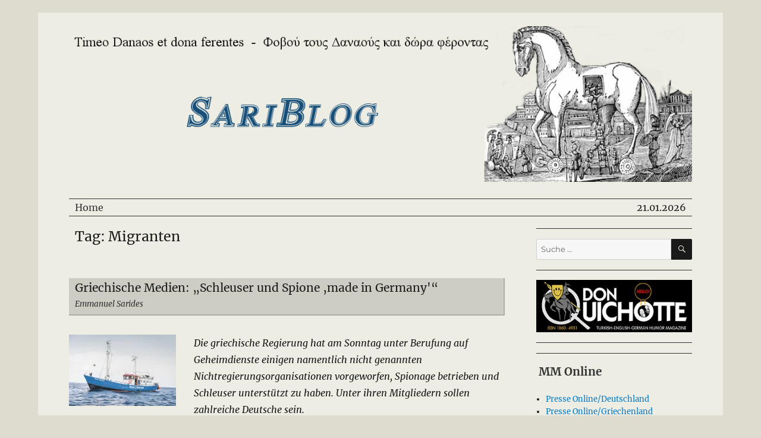

--- FILE ---
content_type: text/html; charset=UTF-8
request_url: https://sariblog.eu/tag/migranten/
body_size: 61656
content:
<!DOCTYPE html>
<html lang="de" prefix="og: http://ogp.me/ns# fb: http://ogp.me/ns/fb# website: http://ogp.me/ns/website#" class="no-js">
<head>
	<meta charset="UTF-8">
	<meta name="viewport" content="width=device-width, initial-scale=1">
	<link rel="profile" href="http://gmpg.org/xfn/11">
	<!-- <script type="text/javascript" src="https://sariblog.eu/wp-content/themes/twentysixteen/js/sari_scripts.js"></script> -->
	<script>(function(html){html.className = html.className.replace(/\bno-js\b/,'js')})(document.documentElement);</script>
<title>Migranten &#8211; SariBlog</title>
<meta name='robots' content='max-image-preview:large' />
<link rel='dns-prefetch' href='//stats.wp.com' />
<link rel='dns-prefetch' href='//i0.wp.com' />
<link rel='dns-prefetch' href='//c0.wp.com' />
<link rel="alternate" type="application/rss+xml" title="SariBlog &raquo; Feed" href="https://sariblog.eu/feed/" />
<link rel="alternate" type="application/rss+xml" title="SariBlog &raquo; Kommentar-Feed" href="https://sariblog.eu/comments/feed/" />
<link rel="alternate" type="application/rss+xml" title="SariBlog &raquo; Migranten Schlagwort-Feed" href="https://sariblog.eu/tag/migranten/feed/" />
<style id='wp-img-auto-sizes-contain-inline-css'>
img:is([sizes=auto i],[sizes^="auto," i]){contain-intrinsic-size:3000px 1500px}
/*# sourceURL=wp-img-auto-sizes-contain-inline-css */
</style>
<link rel='stylesheet' id='twentysixteen-jetpack-css' href='https://c0.wp.com/p/jetpack/13.4.4/modules/theme-tools/compat/twentysixteen.css' media='all' />
<style id='wp-emoji-styles-inline-css'>

	img.wp-smiley, img.emoji {
		display: inline !important;
		border: none !important;
		box-shadow: none !important;
		height: 1em !important;
		width: 1em !important;
		margin: 0 0.07em !important;
		vertical-align: -0.1em !important;
		background: none !important;
		padding: 0 !important;
	}
/*# sourceURL=wp-emoji-styles-inline-css */
</style>
<style id='wp-block-library-inline-css'>
:root{--wp-block-synced-color:#7a00df;--wp-block-synced-color--rgb:122,0,223;--wp-bound-block-color:var(--wp-block-synced-color);--wp-editor-canvas-background:#ddd;--wp-admin-theme-color:#007cba;--wp-admin-theme-color--rgb:0,124,186;--wp-admin-theme-color-darker-10:#006ba1;--wp-admin-theme-color-darker-10--rgb:0,107,160.5;--wp-admin-theme-color-darker-20:#005a87;--wp-admin-theme-color-darker-20--rgb:0,90,135;--wp-admin-border-width-focus:2px}@media (min-resolution:192dpi){:root{--wp-admin-border-width-focus:1.5px}}.wp-element-button{cursor:pointer}:root .has-very-light-gray-background-color{background-color:#eee}:root .has-very-dark-gray-background-color{background-color:#313131}:root .has-very-light-gray-color{color:#eee}:root .has-very-dark-gray-color{color:#313131}:root .has-vivid-green-cyan-to-vivid-cyan-blue-gradient-background{background:linear-gradient(135deg,#00d084,#0693e3)}:root .has-purple-crush-gradient-background{background:linear-gradient(135deg,#34e2e4,#4721fb 50%,#ab1dfe)}:root .has-hazy-dawn-gradient-background{background:linear-gradient(135deg,#faaca8,#dad0ec)}:root .has-subdued-olive-gradient-background{background:linear-gradient(135deg,#fafae1,#67a671)}:root .has-atomic-cream-gradient-background{background:linear-gradient(135deg,#fdd79a,#004a59)}:root .has-nightshade-gradient-background{background:linear-gradient(135deg,#330968,#31cdcf)}:root .has-midnight-gradient-background{background:linear-gradient(135deg,#020381,#2874fc)}:root{--wp--preset--font-size--normal:16px;--wp--preset--font-size--huge:42px}.has-regular-font-size{font-size:1em}.has-larger-font-size{font-size:2.625em}.has-normal-font-size{font-size:var(--wp--preset--font-size--normal)}.has-huge-font-size{font-size:var(--wp--preset--font-size--huge)}.has-text-align-center{text-align:center}.has-text-align-left{text-align:left}.has-text-align-right{text-align:right}.has-fit-text{white-space:nowrap!important}#end-resizable-editor-section{display:none}.aligncenter{clear:both}.items-justified-left{justify-content:flex-start}.items-justified-center{justify-content:center}.items-justified-right{justify-content:flex-end}.items-justified-space-between{justify-content:space-between}.screen-reader-text{border:0;clip-path:inset(50%);height:1px;margin:-1px;overflow:hidden;padding:0;position:absolute;width:1px;word-wrap:normal!important}.screen-reader-text:focus{background-color:#ddd;clip-path:none;color:#444;display:block;font-size:1em;height:auto;left:5px;line-height:normal;padding:15px 23px 14px;text-decoration:none;top:5px;width:auto;z-index:100000}html :where(.has-border-color){border-style:solid}html :where([style*=border-top-color]){border-top-style:solid}html :where([style*=border-right-color]){border-right-style:solid}html :where([style*=border-bottom-color]){border-bottom-style:solid}html :where([style*=border-left-color]){border-left-style:solid}html :where([style*=border-width]){border-style:solid}html :where([style*=border-top-width]){border-top-style:solid}html :where([style*=border-right-width]){border-right-style:solid}html :where([style*=border-bottom-width]){border-bottom-style:solid}html :where([style*=border-left-width]){border-left-style:solid}html :where(img[class*=wp-image-]){height:auto;max-width:100%}:where(figure){margin:0 0 1em}html :where(.is-position-sticky){--wp-admin--admin-bar--position-offset:var(--wp-admin--admin-bar--height,0px)}@media screen and (max-width:600px){html :where(.is-position-sticky){--wp-admin--admin-bar--position-offset:0px}}
.has-text-align-justify{text-align:justify;}

/*# sourceURL=wp-block-library-inline-css */
</style><style id='global-styles-inline-css'>
:root{--wp--preset--aspect-ratio--square: 1;--wp--preset--aspect-ratio--4-3: 4/3;--wp--preset--aspect-ratio--3-4: 3/4;--wp--preset--aspect-ratio--3-2: 3/2;--wp--preset--aspect-ratio--2-3: 2/3;--wp--preset--aspect-ratio--16-9: 16/9;--wp--preset--aspect-ratio--9-16: 9/16;--wp--preset--color--black: #000000;--wp--preset--color--cyan-bluish-gray: #abb8c3;--wp--preset--color--white: #fff;--wp--preset--color--pale-pink: #f78da7;--wp--preset--color--vivid-red: #cf2e2e;--wp--preset--color--luminous-vivid-orange: #ff6900;--wp--preset--color--luminous-vivid-amber: #fcb900;--wp--preset--color--light-green-cyan: #7bdcb5;--wp--preset--color--vivid-green-cyan: #00d084;--wp--preset--color--pale-cyan-blue: #8ed1fc;--wp--preset--color--vivid-cyan-blue: #0693e3;--wp--preset--color--vivid-purple: #9b51e0;--wp--preset--color--dark-gray: #1a1a1a;--wp--preset--color--medium-gray: #686868;--wp--preset--color--light-gray: #e5e5e5;--wp--preset--color--blue-gray: #4d545c;--wp--preset--color--bright-blue: #007acc;--wp--preset--color--light-blue: #9adffd;--wp--preset--color--dark-brown: #402b30;--wp--preset--color--medium-brown: #774e24;--wp--preset--color--dark-red: #640c1f;--wp--preset--color--bright-red: #ff675f;--wp--preset--color--yellow: #ffef8e;--wp--preset--gradient--vivid-cyan-blue-to-vivid-purple: linear-gradient(135deg,rgb(6,147,227) 0%,rgb(155,81,224) 100%);--wp--preset--gradient--light-green-cyan-to-vivid-green-cyan: linear-gradient(135deg,rgb(122,220,180) 0%,rgb(0,208,130) 100%);--wp--preset--gradient--luminous-vivid-amber-to-luminous-vivid-orange: linear-gradient(135deg,rgb(252,185,0) 0%,rgb(255,105,0) 100%);--wp--preset--gradient--luminous-vivid-orange-to-vivid-red: linear-gradient(135deg,rgb(255,105,0) 0%,rgb(207,46,46) 100%);--wp--preset--gradient--very-light-gray-to-cyan-bluish-gray: linear-gradient(135deg,rgb(238,238,238) 0%,rgb(169,184,195) 100%);--wp--preset--gradient--cool-to-warm-spectrum: linear-gradient(135deg,rgb(74,234,220) 0%,rgb(151,120,209) 20%,rgb(207,42,186) 40%,rgb(238,44,130) 60%,rgb(251,105,98) 80%,rgb(254,248,76) 100%);--wp--preset--gradient--blush-light-purple: linear-gradient(135deg,rgb(255,206,236) 0%,rgb(152,150,240) 100%);--wp--preset--gradient--blush-bordeaux: linear-gradient(135deg,rgb(254,205,165) 0%,rgb(254,45,45) 50%,rgb(107,0,62) 100%);--wp--preset--gradient--luminous-dusk: linear-gradient(135deg,rgb(255,203,112) 0%,rgb(199,81,192) 50%,rgb(65,88,208) 100%);--wp--preset--gradient--pale-ocean: linear-gradient(135deg,rgb(255,245,203) 0%,rgb(182,227,212) 50%,rgb(51,167,181) 100%);--wp--preset--gradient--electric-grass: linear-gradient(135deg,rgb(202,248,128) 0%,rgb(113,206,126) 100%);--wp--preset--gradient--midnight: linear-gradient(135deg,rgb(2,3,129) 0%,rgb(40,116,252) 100%);--wp--preset--font-size--small: 13px;--wp--preset--font-size--medium: 20px;--wp--preset--font-size--large: 36px;--wp--preset--font-size--x-large: 42px;--wp--preset--spacing--20: 0.44rem;--wp--preset--spacing--30: 0.67rem;--wp--preset--spacing--40: 1rem;--wp--preset--spacing--50: 1.5rem;--wp--preset--spacing--60: 2.25rem;--wp--preset--spacing--70: 3.38rem;--wp--preset--spacing--80: 5.06rem;--wp--preset--shadow--natural: 6px 6px 9px rgba(0, 0, 0, 0.2);--wp--preset--shadow--deep: 12px 12px 50px rgba(0, 0, 0, 0.4);--wp--preset--shadow--sharp: 6px 6px 0px rgba(0, 0, 0, 0.2);--wp--preset--shadow--outlined: 6px 6px 0px -3px rgb(255, 255, 255), 6px 6px rgb(0, 0, 0);--wp--preset--shadow--crisp: 6px 6px 0px rgb(0, 0, 0);}:where(.is-layout-flex){gap: 0.5em;}:where(.is-layout-grid){gap: 0.5em;}body .is-layout-flex{display: flex;}.is-layout-flex{flex-wrap: wrap;align-items: center;}.is-layout-flex > :is(*, div){margin: 0;}body .is-layout-grid{display: grid;}.is-layout-grid > :is(*, div){margin: 0;}:where(.wp-block-columns.is-layout-flex){gap: 2em;}:where(.wp-block-columns.is-layout-grid){gap: 2em;}:where(.wp-block-post-template.is-layout-flex){gap: 1.25em;}:where(.wp-block-post-template.is-layout-grid){gap: 1.25em;}.has-black-color{color: var(--wp--preset--color--black) !important;}.has-cyan-bluish-gray-color{color: var(--wp--preset--color--cyan-bluish-gray) !important;}.has-white-color{color: var(--wp--preset--color--white) !important;}.has-pale-pink-color{color: var(--wp--preset--color--pale-pink) !important;}.has-vivid-red-color{color: var(--wp--preset--color--vivid-red) !important;}.has-luminous-vivid-orange-color{color: var(--wp--preset--color--luminous-vivid-orange) !important;}.has-luminous-vivid-amber-color{color: var(--wp--preset--color--luminous-vivid-amber) !important;}.has-light-green-cyan-color{color: var(--wp--preset--color--light-green-cyan) !important;}.has-vivid-green-cyan-color{color: var(--wp--preset--color--vivid-green-cyan) !important;}.has-pale-cyan-blue-color{color: var(--wp--preset--color--pale-cyan-blue) !important;}.has-vivid-cyan-blue-color{color: var(--wp--preset--color--vivid-cyan-blue) !important;}.has-vivid-purple-color{color: var(--wp--preset--color--vivid-purple) !important;}.has-black-background-color{background-color: var(--wp--preset--color--black) !important;}.has-cyan-bluish-gray-background-color{background-color: var(--wp--preset--color--cyan-bluish-gray) !important;}.has-white-background-color{background-color: var(--wp--preset--color--white) !important;}.has-pale-pink-background-color{background-color: var(--wp--preset--color--pale-pink) !important;}.has-vivid-red-background-color{background-color: var(--wp--preset--color--vivid-red) !important;}.has-luminous-vivid-orange-background-color{background-color: var(--wp--preset--color--luminous-vivid-orange) !important;}.has-luminous-vivid-amber-background-color{background-color: var(--wp--preset--color--luminous-vivid-amber) !important;}.has-light-green-cyan-background-color{background-color: var(--wp--preset--color--light-green-cyan) !important;}.has-vivid-green-cyan-background-color{background-color: var(--wp--preset--color--vivid-green-cyan) !important;}.has-pale-cyan-blue-background-color{background-color: var(--wp--preset--color--pale-cyan-blue) !important;}.has-vivid-cyan-blue-background-color{background-color: var(--wp--preset--color--vivid-cyan-blue) !important;}.has-vivid-purple-background-color{background-color: var(--wp--preset--color--vivid-purple) !important;}.has-black-border-color{border-color: var(--wp--preset--color--black) !important;}.has-cyan-bluish-gray-border-color{border-color: var(--wp--preset--color--cyan-bluish-gray) !important;}.has-white-border-color{border-color: var(--wp--preset--color--white) !important;}.has-pale-pink-border-color{border-color: var(--wp--preset--color--pale-pink) !important;}.has-vivid-red-border-color{border-color: var(--wp--preset--color--vivid-red) !important;}.has-luminous-vivid-orange-border-color{border-color: var(--wp--preset--color--luminous-vivid-orange) !important;}.has-luminous-vivid-amber-border-color{border-color: var(--wp--preset--color--luminous-vivid-amber) !important;}.has-light-green-cyan-border-color{border-color: var(--wp--preset--color--light-green-cyan) !important;}.has-vivid-green-cyan-border-color{border-color: var(--wp--preset--color--vivid-green-cyan) !important;}.has-pale-cyan-blue-border-color{border-color: var(--wp--preset--color--pale-cyan-blue) !important;}.has-vivid-cyan-blue-border-color{border-color: var(--wp--preset--color--vivid-cyan-blue) !important;}.has-vivid-purple-border-color{border-color: var(--wp--preset--color--vivid-purple) !important;}.has-vivid-cyan-blue-to-vivid-purple-gradient-background{background: var(--wp--preset--gradient--vivid-cyan-blue-to-vivid-purple) !important;}.has-light-green-cyan-to-vivid-green-cyan-gradient-background{background: var(--wp--preset--gradient--light-green-cyan-to-vivid-green-cyan) !important;}.has-luminous-vivid-amber-to-luminous-vivid-orange-gradient-background{background: var(--wp--preset--gradient--luminous-vivid-amber-to-luminous-vivid-orange) !important;}.has-luminous-vivid-orange-to-vivid-red-gradient-background{background: var(--wp--preset--gradient--luminous-vivid-orange-to-vivid-red) !important;}.has-very-light-gray-to-cyan-bluish-gray-gradient-background{background: var(--wp--preset--gradient--very-light-gray-to-cyan-bluish-gray) !important;}.has-cool-to-warm-spectrum-gradient-background{background: var(--wp--preset--gradient--cool-to-warm-spectrum) !important;}.has-blush-light-purple-gradient-background{background: var(--wp--preset--gradient--blush-light-purple) !important;}.has-blush-bordeaux-gradient-background{background: var(--wp--preset--gradient--blush-bordeaux) !important;}.has-luminous-dusk-gradient-background{background: var(--wp--preset--gradient--luminous-dusk) !important;}.has-pale-ocean-gradient-background{background: var(--wp--preset--gradient--pale-ocean) !important;}.has-electric-grass-gradient-background{background: var(--wp--preset--gradient--electric-grass) !important;}.has-midnight-gradient-background{background: var(--wp--preset--gradient--midnight) !important;}.has-small-font-size{font-size: var(--wp--preset--font-size--small) !important;}.has-medium-font-size{font-size: var(--wp--preset--font-size--medium) !important;}.has-large-font-size{font-size: var(--wp--preset--font-size--large) !important;}.has-x-large-font-size{font-size: var(--wp--preset--font-size--x-large) !important;}
/*# sourceURL=global-styles-inline-css */
</style>

<style id='classic-theme-styles-inline-css'>
/*! This file is auto-generated */
.wp-block-button__link{color:#fff;background-color:#32373c;border-radius:9999px;box-shadow:none;text-decoration:none;padding:calc(.667em + 2px) calc(1.333em + 2px);font-size:1.125em}.wp-block-file__button{background:#32373c;color:#fff;text-decoration:none}
/*# sourceURL=/wp-includes/css/classic-themes.min.css */
</style>
<link rel='stylesheet' id='bbp-default-css' href='https://sariblog.eu/wp-content/plugins/bbpress/templates/default/css/bbpress.min.css?ver=2.6.9' media='all' />
<link rel='stylesheet' id='twentysixteen-style-css' href='https://sariblog.eu/wp-content/themes/twentysixteen/style.css?ver=6.9' media='all' />
<style id='twentysixteen-style-inline-css'>

		/* Custom Page Background Color */
		.site {
			background-color: #edede3;
		}

		mark,
		ins,
		button,
		button[disabled]:hover,
		button[disabled]:focus,
		input[type="button"],
		input[type="button"][disabled]:hover,
		input[type="button"][disabled]:focus,
		input[type="reset"],
		input[type="reset"][disabled]:hover,
		input[type="reset"][disabled]:focus,
		input[type="submit"],
		input[type="submit"][disabled]:hover,
		input[type="submit"][disabled]:focus,
		.menu-toggle.toggled-on,
		.menu-toggle.toggled-on:hover,
		.menu-toggle.toggled-on:focus,
		.pagination .prev,
		.pagination .next,
		.pagination .prev:hover,
		.pagination .prev:focus,
		.pagination .next:hover,
		.pagination .next:focus,
		.pagination .nav-links:before,
		.pagination .nav-links:after,
		.widget_calendar tbody a,
		.widget_calendar tbody a:hover,
		.widget_calendar tbody a:focus,
		.page-links a,
		.page-links a:hover,
		.page-links a:focus {
			color: #edede3;
		}

		@media screen and (min-width: 56.875em) {
			.main-navigation ul ul li {
				background-color: #edede3;
			}

			.main-navigation ul ul:after {
				border-top-color: #edede3;
				border-bottom-color: #edede3;
			}
		}
	
/*# sourceURL=twentysixteen-style-inline-css */
</style>
<link rel='stylesheet' id='kannsteglooben-style-css' href='https://sariblog.eu/wp-content/themes/child-sariblog/style.css?ver=6.9' media='all' />
<link rel='stylesheet' id='twentysixteen-fonts-css' href='https://sariblog.eu/wp-content/themes/twentysixteen/fonts/merriweather-plus-montserrat-plus-inconsolata.css?ver=20230328' media='all' />
<link rel='stylesheet' id='genericons-css' href='https://c0.wp.com/p/jetpack/13.4.4/_inc/genericons/genericons/genericons.css' media='all' />
<link rel='stylesheet' id='twentysixteen-block-style-css' href='https://sariblog.eu/wp-content/themes/twentysixteen/css/blocks.css?ver=20231016' media='all' />
<link rel='stylesheet' id='jetpack_css-css' href='https://c0.wp.com/p/jetpack/13.4.4/css/jetpack.css' media='all' />
<script src="https://sariblog.eu/wp-content/plugins/jquery-updater/js/jquery-3.7.1.min.js?ver=3.7.1" id="jquery-core-js"></script>
<script src="https://sariblog.eu/wp-content/plugins/jquery-updater/js/jquery-migrate-3.4.1.min.js?ver=3.4.1" id="jquery-migrate-js"></script>
<script id="twentysixteen-script-js-extra">
var screenReaderText = {"expand":"Untermen\u00fc anzeigen","collapse":"Untermen\u00fc verbergen"};
//# sourceURL=twentysixteen-script-js-extra
</script>
<script src="https://sariblog.eu/wp-content/themes/twentysixteen/js/functions.js?ver=20230629" id="twentysixteen-script-js" defer data-wp-strategy="defer"></script>
<link rel="https://api.w.org/" href="https://sariblog.eu/wp-json/" /><link rel="alternate" title="JSON" type="application/json" href="https://sariblog.eu/wp-json/wp/v2/tags/68" /><link rel="EditURI" type="application/rsd+xml" title="RSD" href="https://sariblog.eu/xmlrpc.php?rsd" />
<meta name="generator" content="WordPress 6.9" />


<!-- Open Graph data is managed by Alex MacArthur's Complete Open Graph plugin. (v3.4.5) -->
<!-- https://wordpress.org/plugins/complete-open-graph/ -->
<meta property='og:site_name' content='SariBlog' />
<meta property='og:url' content='https://sariblog.eu' />
<meta property='og:locale' content='de_DE' />
<meta property='og:title' content='SariBlog' />
<meta property='og:type' content='website' />
<meta property='og:image' content='https://i0.wp.com/sariblog.eu/wp-content/uploads/2018/03/171213-cheval_de_troie-heller.jpg?fit=400%2C296&amp;ssl=1' />
<meta property='og:image:width' content='400' />
<meta property='og:image:height' content='296' />
<meta name='twitter:card' content='summary' />
<meta name='twitter:title' content='SariBlog' />
<meta name='twitter:image' content='https://i0.wp.com/sariblog.eu/wp-content/uploads/2018/03/171213-cheval_de_troie-heller.jpg?fit=400%2C296&amp;ssl=1' />
<!-- End Complete Open Graph. | 0.0046231746673584s -->

	<style>img#wpstats{display:none}</style>
				<style type="text/css" id="twentysixteen-header-css">
		.site-branding {
			margin: 0 auto 0 0;
		}

		.site-branding .site-title,
		.site-description {
			clip: rect(1px, 1px, 1px, 1px);
			position: absolute;
		}
		</style>
		<style id="custom-background-css">
body.custom-background { background-color: #dddcce; }
</style>
			<style id="wp-custom-css">
			/*
Hier kannst du dein eigenes CSS einfügen.

Klicke auf das Hilfe-Symbol oben, um mehr zu lernen.
*/
/* 
 * Zusätzliches CSS für
 * SariBlog Child
 * Stand: 15.11.19 */

.site-header-main {
	border: 0px solid red;
	margin: 0px;
	padding: 0px;
	}

.site-branding {
	margin: auto;
	border: 0px solid green;
	text-align:center;
	}

.site-header {
	/* bestimmt Abstand unter Titelbereich */
	padding-bottom: 15pt;
	}

#Die_Zeile {
	border-top: 1px solid #333;
	border-bottom: 1px solid #333;
	}

.Die_Zeile_links {
	float: left;
	padding-left: 10px;
	border: 0px solid red;
	}
.Die_Zeile_links a{
	text-decoration: none;
	color: #333;
	}
.Die_Zeile_links a:hover {
	color: #007acc;
	}


.Die_Zeile_mitte {
	width: 75%;
	margin: auto;
	text-align: center;
	border: 0px solid green;
	}


.Die_Zeile_rechts {
	float: right;
	padding-right: 10px;
	border: 0px solid blue;
	}

.widget {
	/*border-top: 4px solid #1a1a1a; */
	border-top: 1px solid #333;
	margin-bottom: 1.3em;
	padding-top: 1.3em;
}
.widget .widget-title {
	font-family: Merriweather, Georgia, serif;
	font-weight: 500;
	text-transform: none;
}

.page-header {
	border: 0px solid red;
	padding: 0px 10px 0px 10px;
}
.page-title {
	border: 0px solid green;
	margin: 0;
	font-family: Merriweather, Georgia, serif;
	font-weight: 500;
}
 .site-content {
	border: 0px solid black;
}

.site-main article {
	margin-bottom: 2em;
	border-bottom: 1px solid black
}
	

.entry-header {
	border: 0px solid red;
	margin-bottom: 2em;
	/*	Überschrift Hintergrund:	*/
	/* background-color:#eee; */
	background-color:#ddddd3;
	background-color:#cdcdc3;
   	border-bottom:2px solid #adada3;
   	border-right:2px solid #adada3;
	/* margin-bottom: 0px; */
	margin-top: 0px; 
	padding-left: 6px;
}

H2	{ 
	/* border: 1px solid green; */
	color: #333333;
   	font-size:12pt;
   	font-weight:bold;
   	margin: 0px 0px 0px 0px;
   	margin-top:0px;

			
/*	Abstand unter Überschrift: */
   	margin-bottom:2px;
/*  Abstand drumrum	 (background): */ 
	padding: 4px; 

/*	Überschrift Hintergrund:	*/
/*	background-color:#eee; */		
	}


.post-thumbnail {
	float: left;
	margin-right: 10px;
}

.entry-title {
	 border: 0px solid blue;
	 font-size: 28px;
	 font-size: 1.2rem; 
	 font-weight: 500;
	/* Original:
	font-size:1.75rem;
	font-weight: 700;
	*/
	line-height: 1.25;
	margin-bottom: 0em;
}	

.category-top {
	font-size: 9pt;	
	margin-top: 5px;
	margin-right: 10px;
	margin-left: 10px;
	float: right;
	/* ohne padding kein underline beim IE */
	padding-bottom: 1px;
	border: 0px solid green;
	}

.category-top A {
	color: #333;
	}

.category-top A:hover {
	text-dcoration: none;
	color: #007acc;
	}


.author-top	{
	font-size: 10pt;
	font-style:italic;
   	color: #333333;
	border:0px solid blue;
	padding-left: 4px;
	margin-bottom: 6px;
}

a.more-link:link  {

	font-size: 0.9em;
	margin-top:-1em;
	margin-right:5px;   
	float:right;
	/* ohne padding kein underline beim IE */
	padding-bottom:1px;
	border: 0px solid green; 
	box-shadow: none;
	text-decoration: underline;	
}

.info-bottom {
	border: 0px solid black;
	border-top: 1px solid #333;
	font-size: 10pt;
	font-style: italic;
}

#masthead {
	padding-top: 1.0em;
	border: 0px solid green;
}

@media screen and (min-width: 75em) {

	.site { 
		border: 0px solid red;
		width: 72em;
		margin: auto;
	}
}

.news-single-newsimg {		
	float: left;	
	border-bottom: 2px solid #888;
	border-right:  2px solid #888;  
	margin-left: 0px;
	margin-bottom: 10px;
	}

.news-single-newsimg A	{
	text-decoration: none;	
}	

.news-single-imgcaption {	
	/* font-size: 8pt; */
	/* padding:3px; */	
	font-style: italic;
	clear:both;
	
	}
.news-single-imgcaption A	{
	color: #333;
	text-decoration: none;	
	/* font-style:italic; */
	font-weight: bold
}	

.post-thumbnail {
	margin-right: 5px;
	margin-bottom: 5px;
	}

/* Für Liste Adressen Deutschland/Griechenland Link-Menue oben */
/* .link-liste-menue {
	font-weight:bold;
	line-height:150%;  
	background-color:#fff; 
	list-style-image:url(images/down-333-8x9.gif);
	} */
.link-liste {
	line-height:150%;  
	/* background-color:#fff; */
	}

.link-liste-menue a,
.link-liste a	{
	color: #333;
	}

/* Die Kommentartiefen werden durch verschiedene Farben gekennzeichnet
*/
.depth-2 {
	
	border-left: 1px solid black;
	}

.depth-3 {

		border-left: 1px solid black;
	}

.depth-4 {

		border-left: 1px solid black;
	}

.depth-5 {

		border-left: 1px solid black;
	}		</style>
		</head>

<body class="archive tag tag-migranten tag-68 custom-background wp-embed-responsive wp-theme-twentysixteen wp-child-theme-child-sariblog group-blog hfeed">
<div id="page" class="site">
	<div class="site-inner">
		<a class="skip-link screen-reader-text" href="#content">Zum Inhalt springen</a>

		<header id="masthead" class="site-header" role="banner">
			<div class="site-header-main">
				<div class="site-branding">
					

											<p class="site-title"><a href="https://sariblog.eu/" rel="home">SariBlog</a></p>
									</div><!-- .site-branding -->

							</div><!-- .site-header-main -->

											<div class="header-image">
					<a href="https://sariblog.eu/" rel="home">
						<img src="https://sariblog.eu/wp-content/uploads/2018/01/SariBlog-Troja-1200x300_F.png" srcset="https://i0.wp.com/sariblog.eu/wp-content/uploads/2018/01/SariBlog-Troja-1200x300_F.png?w=1200&amp;ssl=1 1200w, https://i0.wp.com/sariblog.eu/wp-content/uploads/2018/01/SariBlog-Troja-1200x300_F.png?resize=120%2C30&amp;ssl=1 120w, https://i0.wp.com/sariblog.eu/wp-content/uploads/2018/01/SariBlog-Troja-1200x300_F.png?resize=240%2C60&amp;ssl=1 240w, https://i0.wp.com/sariblog.eu/wp-content/uploads/2018/01/SariBlog-Troja-1200x300_F.png?resize=768%2C192&amp;ssl=1 768w, https://i0.wp.com/sariblog.eu/wp-content/uploads/2018/01/SariBlog-Troja-1200x300_F.png?resize=1024%2C256&amp;ssl=1 1024w" sizes="(max-width: 709px) 85vw, (max-width: 909px) 81vw, (max-width: 1362px) 88vw, 1200px" width="1200" height="300" alt="SariBlog">
					</a>
				</div><!-- .header-image -->
			

<div id="Die_Zeile">

	<div class="Die_Zeile_links">
		<a href="https://sariblog.eu">Home</a>
	</div>

	<div class="Die_Zeile_rechts">
		21.01.2026	</div>
	<div class="Die_Zeile_mitte">
		&nbsp;
	</div>
</div>


		</header><!-- .site-header -->

		<div id="content" class="site-content">

	<div id="primary" class="content-area">
		<main id="main" class="site-main" role="main">

		
										


			<header class="page-header">
				<h1 class="page-title">Tag: Migranten</h1>			</header><!-- .page-header -->

			<article id="post-10646" class="post-10646 post type-post status-publish format-standard has-post-thumbnail hentry category-minderheiten tag-balkan tag-donald-trump tag-dr-emmanuel-sarides tag-fluechtlinge tag-greater-israel tag-griechenland tag-illuminati tag-imperialismus tag-israel tag-lesbos tag-menschenhaendler tag-migranten tag-nahost tag-soros tag-spionage tag-terrorismus tag-tuerkei tag-unkategorized tag-zionismus">

	<header class="entry-header">
						
		<h2 class="entry-title"><a href="https://sariblog.eu/griechische-medien-schleuser-und-spione-made-in-germany/" rel="bookmark">Griechische Medien: &#8222;Schleuser und Spione &#8218;made in Germany'&#8220;</a></h2>	

								<div class="author-top">Emmanuel Sarides</div>
							</header><!-- .entry-header -->
<!-- </div> -->
	
	
	<a class="post-thumbnail" href="https://sariblog.eu/griechische-medien-schleuser-und-spione-made-in-germany/" aria-hidden="true">
				<img width="180" height="120" src="https://i0.wp.com/sariblog.eu/wp-content/uploads/2020/10/Mare-Liberum.jpg?fit=180%2C120&amp;ssl=1" class="attachment-thumbnail size-thumbnail wp-post-image" alt="Griechische Medien: &#8222;Schleuser und Spione &#8218;made in Germany&#039;&#8220;" decoding="async" srcset="https://i0.wp.com/sariblog.eu/wp-content/uploads/2020/10/Mare-Liberum.jpg?w=1366&amp;ssl=1 1366w, https://i0.wp.com/sariblog.eu/wp-content/uploads/2020/10/Mare-Liberum.jpg?resize=480%2C320&amp;ssl=1 480w, https://i0.wp.com/sariblog.eu/wp-content/uploads/2020/10/Mare-Liberum.jpg?resize=1024%2C683&amp;ssl=1 1024w, https://i0.wp.com/sariblog.eu/wp-content/uploads/2020/10/Mare-Liberum.jpg?resize=180%2C120&amp;ssl=1 180w, https://i0.wp.com/sariblog.eu/wp-content/uploads/2020/10/Mare-Liberum.jpg?resize=768%2C512&amp;ssl=1 768w, https://i0.wp.com/sariblog.eu/wp-content/uploads/2020/10/Mare-Liberum.jpg?resize=1200%2C800&amp;ssl=1 1200w" sizes="(max-width: 180px) 85vw, 180px" />	</a>

	
	<div class="entry-content">
		<p><em>Die griechische Regierung hat am Sonntag unter Berufung auf Geheimdienste einigen namentlich nicht genannten Nichtregierungsorganisationen vorgeworfen, Spionage betrieben und Schleuser unterstützt zu haben. Unter ihren Mitgliedern sollen zahlreiche Deutsche sein.</em></p>
<p> <a href="https://sariblog.eu/griechische-medien-schleuser-und-spione-made-in-germany/" class="more-link"><span class="screen-reader-text">„Griechische Medien: &#8222;Schleuser und Spione &#8218;made in Germany&#8217;&#8220;“</span> weiterlesen</a></p>

</div><!-- .entry-content -->

	<footer class="entry-footer">



					</footer><!-- .entry-footer -->
</article><!-- #post-## -->
<article id="post-10303" class="post-10303 post type-post status-publish format-standard has-post-thumbnail hentry category-minderheiten tag-balkan tag-donald-trump tag-dr-emmanuel-sarides tag-false-flag tag-fernsehen tag-fluechtlinge tag-freimaurer tag-globalismus tag-greater-israel tag-griechenland tag-illuminati tag-imperialismus tag-israel tag-manipulation tag-migranten tag-moria tag-nahost tag-neue-weltordnung tag-terrorismus tag-tuerkei tag-unkategorized tag-zionismus">

	<header class="entry-header">
						
		<h2 class="entry-title"><a href="https://sariblog.eu/aufruhr-in-moria-wurde-per-internet-organisiert/" rel="bookmark">Aufruhr in Moria wurde per Internet organisiert</a></h2>	

							</header><!-- .entry-header -->
<!-- </div> -->
	
	
	<a class="post-thumbnail" href="https://sariblog.eu/aufruhr-in-moria-wurde-per-internet-organisiert/" aria-hidden="true">
				<img width="180" height="97" src="https://i0.wp.com/sariblog.eu/wp-content/uploads/2020/09/4715772_0-0-1000-542_1000x541_80_0_0_caa34f9e3c19cc4169e60cc42f8b74ec.jpg?fit=180%2C97&amp;ssl=1" class="attachment-thumbnail size-thumbnail wp-post-image" alt="Aufruhr in Moria wurde per Internet organisiert" decoding="async" srcset="https://i0.wp.com/sariblog.eu/wp-content/uploads/2020/09/4715772_0-0-1000-542_1000x541_80_0_0_caa34f9e3c19cc4169e60cc42f8b74ec.jpg?w=1000&amp;ssl=1 1000w, https://i0.wp.com/sariblog.eu/wp-content/uploads/2020/09/4715772_0-0-1000-542_1000x541_80_0_0_caa34f9e3c19cc4169e60cc42f8b74ec.jpg?resize=480%2C260&amp;ssl=1 480w, https://i0.wp.com/sariblog.eu/wp-content/uploads/2020/09/4715772_0-0-1000-542_1000x541_80_0_0_caa34f9e3c19cc4169e60cc42f8b74ec.jpg?resize=180%2C97&amp;ssl=1 180w, https://i0.wp.com/sariblog.eu/wp-content/uploads/2020/09/4715772_0-0-1000-542_1000x541_80_0_0_caa34f9e3c19cc4169e60cc42f8b74ec.jpg?resize=768%2C415&amp;ssl=1 768w" sizes="(max-width: 180px) 85vw, 180px" />	</a>

	
	<div class="entry-content">
		<p><em>Die Revolte im Flüchtlingscamp Moria in Griechenland wurde offensichtlich per Internet angestiftet und koordiniert.</em></p>
<p> <a href="https://sariblog.eu/aufruhr-in-moria-wurde-per-internet-organisiert/" class="more-link"><span class="screen-reader-text">„Aufruhr in Moria wurde per Internet organisiert“</span> weiterlesen</a></p>

</div><!-- .entry-content -->

	<footer class="entry-footer">



					</footer><!-- .entry-footer -->
</article><!-- #post-## -->
<article id="post-9506" class="post-9506 post type-post status-publish format-standard has-post-thumbnail hentry category-global tag-albanien tag-balkan tag-bulgarien tag-donald-trump tag-dr-emmanuel-sarides tag-eu tag-false-flag tag-fernsehen tag-fluechtlinge tag-freimaurer tag-globalismus tag-greater-israel tag-griechenland tag-illuminati tag-imperialismus tag-israel tag-manipulation tag-marschallplan tag-migranten tag-mittelmeer tag-nationalismus tag-neue-weltordnung tag-nordeuropa tag-religion tag-serbien tag-suedeuropa tag-terrorismus tag-tuerkei tag-unkategorized tag-zionismus">

	<header class="entry-header">
						
		<h2 class="entry-title"><a href="https://sariblog.eu/korona-depression-suedeuropa-wird-sich-nie-erholen/" rel="bookmark">Korona-Depression: Südeuropa wird sich nie erholen</a></h2>	

								<div class="author-top">Guillaume Durocher</div>
							</header><!-- .entry-header -->
<!-- </div> -->
	
	
	<a class="post-thumbnail" href="https://sariblog.eu/korona-depression-suedeuropa-wird-sich-nie-erholen/" aria-hidden="true">
				<img width="170" height="240" src="https://i0.wp.com/sariblog.eu/wp-content/uploads/2020/07/Total_fertility_rate_2017.png?fit=170%2C240&amp;ssl=1" class="attachment-thumbnail size-thumbnail wp-post-image" alt="Korona-Depression: Südeuropa wird sich nie erholen" decoding="async" srcset="https://i0.wp.com/sariblog.eu/wp-content/uploads/2020/07/Total_fertility_rate_2017.png?w=1024&amp;ssl=1 1024w, https://i0.wp.com/sariblog.eu/wp-content/uploads/2020/07/Total_fertility_rate_2017.png?resize=452%2C640&amp;ssl=1 452w, https://i0.wp.com/sariblog.eu/wp-content/uploads/2020/07/Total_fertility_rate_2017.png?resize=724%2C1024&amp;ssl=1 724w, https://i0.wp.com/sariblog.eu/wp-content/uploads/2020/07/Total_fertility_rate_2017.png?resize=170%2C240&amp;ssl=1 170w, https://i0.wp.com/sariblog.eu/wp-content/uploads/2020/07/Total_fertility_rate_2017.png?resize=768%2C1087&amp;ssl=1 768w, https://i0.wp.com/sariblog.eu/wp-content/uploads/2020/07/Total_fertility_rate_2017.png?resize=848%2C1200&amp;ssl=1 848w" sizes="(max-width: 170px) 85vw, 170px" />	</a>

	
	<div class="entry-content">
		<p><em>Solange die südeuropäischen Staaten die gleiche Währung wie Deutschland haben, haben sie keine Chance auf eine ordentliche Erholung. Sie können preislich und qualitativ einfach nicht mit der deutschen Industrieproduktion konkurrieren. Auf der einen Seite können sie ihre Währung nicht abwerten und auf der anderen Seite müssen sie mit den osteuropäischen Staaten konkurrieren.</em></p>
<p> <a href="https://sariblog.eu/korona-depression-suedeuropa-wird-sich-nie-erholen/" class="more-link"><span class="screen-reader-text">„Korona-Depression: Südeuropa wird sich nie erholen“</span> weiterlesen</a></p>

</div><!-- .entry-content -->

	<footer class="entry-footer">



					</footer><!-- .entry-footer -->
</article><!-- #post-## -->
<article id="post-9402" class="post-9402 post type-post status-publish format-standard has-post-thumbnail hentry category-nahost tag-balkan tag-donald-trump tag-dr-emmanuel-sarides tag-false-flag tag-fernsehen tag-fluechtlinge tag-freimaurer tag-globalismus tag-greater-israel tag-griechenland tag-illuminati tag-imperialismus tag-iran tag-israel tag-manipulation tag-migranten tag-nahost tag-nationalismus tag-neue-seidenstrasse tag-neue-weltordnung tag-syrien tag-terrorismus tag-tuerkei tag-unkategorized tag-zionismus">

	<header class="entry-header">
						
		<h2 class="entry-title"><a href="https://sariblog.eu/warum-sanktionieren-die-usa-immer-noch-syrien/" rel="bookmark">Warum sanktionieren die USA immer noch Syrien?</a></h2>	

								<div class="author-top">Tony Cartalucci</div>
							</header><!-- .entry-header -->
<!-- </div> -->
	
	
	<a class="post-thumbnail" href="https://sariblog.eu/warum-sanktionieren-die-usa-immer-noch-syrien/" aria-hidden="true">
				<img width="180" height="101" src="https://i0.wp.com/sariblog.eu/wp-content/uploads/2020/06/SYR6745.jpg?fit=180%2C101&amp;ssl=1" class="attachment-thumbnail size-thumbnail wp-post-image" alt="Warum sanktionieren die USA immer noch Syrien?" decoding="async" loading="lazy" srcset="https://i0.wp.com/sariblog.eu/wp-content/uploads/2020/06/SYR6745.jpg?w=740&amp;ssl=1 740w, https://i0.wp.com/sariblog.eu/wp-content/uploads/2020/06/SYR6745.jpg?resize=480%2C270&amp;ssl=1 480w, https://i0.wp.com/sariblog.eu/wp-content/uploads/2020/06/SYR6745.jpg?resize=180%2C101&amp;ssl=1 180w" sizes="auto, (max-width: 180px) 85vw, 180px" />	</a>

	
	<div class="entry-content">
		<p><em>Die USA, stellvertretend für den weltweit tätigen &#8222;Tiefen Staat&#8220;, haben in Syrien einen Regime Change inszeniert, den dabei entfachten Krieg führt auch Donald Trump fort, verhängt dazu noch für das Land katastrophale Sanktionen. Deutschland kann sicher diese Sanktionen nicht ausheben, wohl aber sich gegen die auch von der EU verhängten Sanktionen einsetzen, was es aber nicht tut, da selbst davon profitiert, unter anderem durch das importierte menschliche Frischfleisch aus Syrien, das nun eifrig integriert wird</em></p>
<p> <a href="https://sariblog.eu/warum-sanktionieren-die-usa-immer-noch-syrien/" class="more-link"><span class="screen-reader-text">„Warum sanktionieren die USA immer noch Syrien?“</span> weiterlesen</a></p>

</div><!-- .entry-content -->

	<footer class="entry-footer">



					</footer><!-- .entry-footer -->
</article><!-- #post-## -->
<article id="post-9114" class="post-9114 post type-post status-publish format-standard has-post-thumbnail hentry category-standpunkt tag-albanien tag-balkan tag-bulgarien tag-diversity tag-donald-trump tag-dr-emmanuel-sarides tag-false-flag tag-fernsehen tag-fluechtlinge tag-freimaurer tag-globalismus tag-greater-israel tag-griechenland tag-illuminati tag-imperialismus tag-israel tag-manipulation tag-migranten tag-muslime-in-griechisch-thrakien tag-nationalismus tag-neue-weltordnung tag-terrorismus tag-unkategorized tag-vielfalt tag-westthrakien tag-zionismus">

	<header class="entry-header">
						
		<h2 class="entry-title"><a href="https://sariblog.eu/betrugs-modell-der-politiker-in-deutschland-von-lgbt-zur-finanzierung-von-vielfalt/" rel="bookmark">Betrugs Modell der Politiker in Deutschland. Von LGBT zur Finanzierung von „Vielfalt“</a></h2>	

								<div class="author-top">balkansurfer</div>
							</header><!-- .entry-header -->
<!-- </div> -->
	
	
	<a class="post-thumbnail" href="https://sariblog.eu/betrugs-modell-der-politiker-in-deutschland-von-lgbt-zur-finanzierung-von-vielfalt/" aria-hidden="true">
				<img width="180" height="101" src="https://i0.wp.com/sariblog.eu/wp-content/uploads/2020/05/diversity.jpg?fit=180%2C101&amp;ssl=1" class="attachment-thumbnail size-thumbnail wp-post-image" alt="Betrugs Modell der Politiker in Deutschland. Von LGBT zur Finanzierung von „Vielfalt“" decoding="async" loading="lazy" srcset="https://i0.wp.com/sariblog.eu/wp-content/uploads/2020/05/diversity.jpg?w=1280&amp;ssl=1 1280w, https://i0.wp.com/sariblog.eu/wp-content/uploads/2020/05/diversity.jpg?resize=480%2C270&amp;ssl=1 480w, https://i0.wp.com/sariblog.eu/wp-content/uploads/2020/05/diversity.jpg?resize=1024%2C576&amp;ssl=1 1024w, https://i0.wp.com/sariblog.eu/wp-content/uploads/2020/05/diversity.jpg?resize=180%2C101&amp;ssl=1 180w, https://i0.wp.com/sariblog.eu/wp-content/uploads/2020/05/diversity.jpg?resize=768%2C432&amp;ssl=1 768w, https://i0.wp.com/sariblog.eu/wp-content/uploads/2020/05/diversity.jpg?resize=1200%2C675&amp;ssl=1 1200w" sizes="auto, (max-width: 180px) 85vw, 180px" />	</a>

	
	<div class="entry-content">
		<p><em>Am 26. Mai 2020 wurde zum achten Mal bundesweit der Deutsche Diversity-Tag gefeiert. Um was handelt es sich dabei?</em></p>
<p> <a href="https://sariblog.eu/betrugs-modell-der-politiker-in-deutschland-von-lgbt-zur-finanzierung-von-vielfalt/" class="more-link"><span class="screen-reader-text">„Betrugs Modell der Politiker in Deutschland. Von LGBT zur Finanzierung von „Vielfalt““</span> weiterlesen</a></p>

</div><!-- .entry-content -->

	<footer class="entry-footer">



					</footer><!-- .entry-footer -->
</article><!-- #post-## -->
<article id="post-8966" class="post-8966 post type-post status-publish format-standard has-post-thumbnail hentry category-geschichte-2 tag-dr-emmanuel-sarides tag-false-flag tag-fluechtlinge tag-freimaurer tag-globalismus tag-greater-israel tag-griechenland tag-haawara-abkommen tag-illuminati tag-imperialismus tag-israel tag-migranten tag-nahost tag-neue-weltordnung tag-religion tag-terrorismus tag-unkategorized tag-zionismus">

	<header class="entry-header">
						
		<h2 class="entry-title"><a href="https://sariblog.eu/das-haawara-abkommen/" rel="bookmark">Das Haawara-Abkommen</a></h2>	

							</header><!-- .entry-header -->
<!-- </div> -->
	
	
	<a class="post-thumbnail" href="https://sariblog.eu/das-haawara-abkommen/" aria-hidden="true">
				<img width="180" height="135" src="https://i0.wp.com/sariblog.eu/wp-content/uploads/2020/05/Haavara.jpg?fit=180%2C135&amp;ssl=1" class="attachment-thumbnail size-thumbnail wp-post-image" alt="Das Haawara-Abkommen" decoding="async" loading="lazy" srcset="https://i0.wp.com/sariblog.eu/wp-content/uploads/2020/05/Haavara.jpg?w=1024&amp;ssl=1 1024w, https://i0.wp.com/sariblog.eu/wp-content/uploads/2020/05/Haavara.jpg?resize=480%2C360&amp;ssl=1 480w, https://i0.wp.com/sariblog.eu/wp-content/uploads/2020/05/Haavara.jpg?resize=180%2C135&amp;ssl=1 180w, https://i0.wp.com/sariblog.eu/wp-content/uploads/2020/05/Haavara.jpg?resize=768%2C576&amp;ssl=1 768w" sizes="auto, (max-width: 180px) 85vw, 180px" />	</a>

	
	<div class="entry-content">
		<p><em>Das geheime zionistische Abkommen mit Hitler</em></p>
<p> <a href="https://sariblog.eu/das-haawara-abkommen/" class="more-link"><span class="screen-reader-text">„Das Haawara-Abkommen“</span> weiterlesen</a></p>

</div><!-- .entry-content -->

	<footer class="entry-footer">



					</footer><!-- .entry-footer -->
</article><!-- #post-## -->

	<nav class="navigation pagination" aria-label="Seitennummerierung der Beiträge">
		<h2 class="screen-reader-text">Seitennummerierung der Beiträge</h2>
		<div class="nav-links"><span aria-current="page" class="page-numbers current"><span class="meta-nav screen-reader-text">Seite </span>1</span>
<a class="page-numbers" href="https://sariblog.eu/tag/migranten/page/2/"><span class="meta-nav screen-reader-text">Seite </span>2</a>
<span class="page-numbers dots">&hellip;</span>
<a class="page-numbers" href="https://sariblog.eu/tag/migranten/page/28/"><span class="meta-nav screen-reader-text">Seite </span>28</a>
<a class="next page-numbers" href="https://sariblog.eu/tag/migranten/page/2/">Nächste Seite</a></div>
	</nav>
		</main><!-- .site-main -->
	</div><!-- .content-area -->


	<aside id="secondary" class="sidebar widget-area">
		<section id="search-2" class="widget widget_search">
<form role="search" method="get" class="search-form" action="https://sariblog.eu/">
	<label>
		<span class="screen-reader-text">
			Suche nach:		</span>
		<input type="search" class="search-field" placeholder="Suche&#160;&hellip;" value="" name="s" />
	</label>
	<button type="submit" class="search-submit"><span class="screen-reader-text">
		Suchen	</span></button>
</form>
</section><section id="custom_html-2" class="widget_text widget widget_custom_html"><div class="textwidget custom-html-widget"><center>
<a href="http://www.donquichotte.org" target="_blank">
<img src="https://i0.wp.com/sariblog.eu/wp-content/themes/child-sariblog/images/don-qui-375x125.jpg?resize=375%2C125&#038;ssl=1" border="0" data-recalc-dims="1"></a>
</center></div></section><section id="block-2" class="widget widget_block"><div class="wp-widget-group__inner-blocks"><div class="widget widget_nav_menu"><h2 class="widgettitle">MM Online</h2><nav class="menu-mm-online-container" aria-label="MM Online"><ul id="menu-mm-online-1" class="menu"><li class="menu-item menu-item-type-post_type menu-item-object-page menu-item-1299"><a href="https://sariblog.eu/mm-onlinedeutschland/">Presse Online/Deutschland</a></li>
<li class="menu-item menu-item-type-post_type menu-item-object-page menu-item-1298"><a href="https://sariblog.eu/mm-onlinegriechenland/">Presse Online/Griechenland</a></li>
</ul></nav></div></div></section><section id="categories-2" class="widget widget_categories"><h2 class="widget-title">Rubriken</h2><nav aria-label="Rubriken">
			<ul>
					<li class="cat-item cat-item-2"><a href="https://sariblog.eu/category/aktuelles/">Aktuell</a>
</li>
	<li class="cat-item cat-item-19"><a href="https://sariblog.eu/category/balkan/">Balkan/Osteuropa/Kaukasus</a>
</li>
	<li class="cat-item cat-item-563"><a href="https://sariblog.eu/category/brain-drain/">Brain Drain</a>
</li>
	<li class="cat-item cat-item-145"><a href="https://sariblog.eu/category/emmanuel-sarides-beitraege/">Emmanuel Sarides: Beiträge</a>
</li>
	<li class="cat-item cat-item-26"><a href="https://sariblog.eu/category/falseflagpsyops/">FalseFlag/PsyOps</a>
</li>
	<li class="cat-item cat-item-341"><a href="https://sariblog.eu/category/geschichte-2/">Geschichte</a>
</li>
	<li class="cat-item cat-item-112"><a href="https://sariblog.eu/category/global/">Global/Globalisierung/NWO</a>
</li>
	<li class="cat-item cat-item-7"><a href="https://sariblog.eu/category/balkan-gestern-und-heute/">Griechenland, Türkei</a>
</li>
	<li class="cat-item cat-item-31"><a href="https://sariblog.eu/category/religion/">Kirchen/Religion</a>
</li>
	<li class="cat-item cat-item-942"><a href="https://sariblog.eu/category/korona/">Korona</a>
</li>
	<li class="cat-item cat-item-46"><a href="https://sariblog.eu/category/musik/">Kultur, Musik, Bühne, Sport</a>
</li>
	<li class="cat-item cat-item-18"><a href="https://sariblog.eu/category/medien/">Massenmedien</a>
</li>
	<li class="cat-item cat-item-6"><a href="https://sariblog.eu/category/standpunkt/">Meinung</a>
</li>
	<li class="cat-item cat-item-53"><a href="https://sariblog.eu/category/minderheiten/">Minderheiten/Flüchtlinge/Migration</a>
</li>
	<li class="cat-item cat-item-35"><a href="https://sariblog.eu/category/nahost/">Nahost</a>
</li>
	<li class="cat-item cat-item-51"><a href="https://sariblog.eu/category/globalisierung/">Nation, Nationalismus</a>
</li>
	<li class="cat-item cat-item-69"><a href="https://sariblog.eu/category/geschichte/">Osmanisches Reich, Türkei</a>
</li>
	<li class="cat-item cat-item-33"><a href="https://sariblog.eu/category/gesellschaft/">Politik/Gesellschaft/Umwelt</a>
</li>
	<li class="cat-item cat-item-4"><a href="https://sariblog.eu/category/publikationen/">Publikationen</a>
</li>
	<li class="cat-item cat-item-619"><a href="https://sariblog.eu/category/reisen-tourismus/">Reisen, Tourismus</a>
</li>
	<li class="cat-item cat-item-23"><a href="https://sariblog.eu/category/terrorismus/">Terrorismus</a>
</li>
	<li class="cat-item cat-item-100"><a href="https://sariblog.eu/category/wirtschaft-finanzen/">Wirtschaft, Finanzen</a>
</li>
			</ul>

			</nav></section><section id="archives-2" class="widget widget_archive"><h2 class="widget-title">Archiv</h2>		<label class="screen-reader-text" for="archives-dropdown-2">Archiv</label>
		<select id="archives-dropdown-2" name="archive-dropdown">
			
			<option value="">Monat auswählen</option>
				<option value='https://sariblog.eu/2021/01/'> Januar 2021 </option>
	<option value='https://sariblog.eu/2020/12/'> Dezember 2020 </option>
	<option value='https://sariblog.eu/2020/11/'> November 2020 </option>
	<option value='https://sariblog.eu/2020/10/'> Oktober 2020 </option>
	<option value='https://sariblog.eu/2020/09/'> September 2020 </option>
	<option value='https://sariblog.eu/2020/08/'> August 2020 </option>
	<option value='https://sariblog.eu/2020/07/'> Juli 2020 </option>
	<option value='https://sariblog.eu/2020/06/'> Juni 2020 </option>
	<option value='https://sariblog.eu/2020/05/'> Mai 2020 </option>
	<option value='https://sariblog.eu/2020/03/'> März 2020 </option>
	<option value='https://sariblog.eu/2020/02/'> Februar 2020 </option>
	<option value='https://sariblog.eu/2020/01/'> Januar 2020 </option>
	<option value='https://sariblog.eu/2019/12/'> Dezember 2019 </option>
	<option value='https://sariblog.eu/2019/11/'> November 2019 </option>
	<option value='https://sariblog.eu/2019/10/'> Oktober 2019 </option>
	<option value='https://sariblog.eu/2019/09/'> September 2019 </option>
	<option value='https://sariblog.eu/2019/08/'> August 2019 </option>
	<option value='https://sariblog.eu/2019/07/'> Juli 2019 </option>
	<option value='https://sariblog.eu/2019/06/'> Juni 2019 </option>
	<option value='https://sariblog.eu/2019/05/'> Mai 2019 </option>
	<option value='https://sariblog.eu/2019/04/'> April 2019 </option>
	<option value='https://sariblog.eu/2019/03/'> März 2019 </option>
	<option value='https://sariblog.eu/2019/02/'> Februar 2019 </option>
	<option value='https://sariblog.eu/2019/01/'> Januar 2019 </option>
	<option value='https://sariblog.eu/2018/12/'> Dezember 2018 </option>
	<option value='https://sariblog.eu/2018/11/'> November 2018 </option>
	<option value='https://sariblog.eu/2018/10/'> Oktober 2018 </option>
	<option value='https://sariblog.eu/2018/09/'> September 2018 </option>
	<option value='https://sariblog.eu/2018/08/'> August 2018 </option>
	<option value='https://sariblog.eu/2018/07/'> Juli 2018 </option>
	<option value='https://sariblog.eu/2018/06/'> Juni 2018 </option>
	<option value='https://sariblog.eu/2018/05/'> Mai 2018 </option>
	<option value='https://sariblog.eu/2018/04/'> April 2018 </option>
	<option value='https://sariblog.eu/2018/03/'> März 2018 </option>
	<option value='https://sariblog.eu/2018/02/'> Februar 2018 </option>
	<option value='https://sariblog.eu/2018/01/'> Januar 2018 </option>
	<option value='https://sariblog.eu/2017/12/'> Dezember 2017 </option>
	<option value='https://sariblog.eu/2017/11/'> November 2017 </option>
	<option value='https://sariblog.eu/2017/10/'> Oktober 2017 </option>
	<option value='https://sariblog.eu/2017/09/'> September 2017 </option>
	<option value='https://sariblog.eu/2017/08/'> August 2017 </option>
	<option value='https://sariblog.eu/2017/07/'> Juli 2017 </option>
	<option value='https://sariblog.eu/2017/06/'> Juni 2017 </option>
	<option value='https://sariblog.eu/2017/05/'> Mai 2017 </option>
	<option value='https://sariblog.eu/2017/04/'> April 2017 </option>
	<option value='https://sariblog.eu/2017/03/'> März 2017 </option>
	<option value='https://sariblog.eu/2017/02/'> Februar 2017 </option>
	<option value='https://sariblog.eu/2017/01/'> Januar 2017 </option>
	<option value='https://sariblog.eu/2016/11/'> November 2016 </option>
	<option value='https://sariblog.eu/2016/10/'> Oktober 2016 </option>
	<option value='https://sariblog.eu/2016/09/'> September 2016 </option>
	<option value='https://sariblog.eu/2016/08/'> August 2016 </option>
	<option value='https://sariblog.eu/2016/07/'> Juli 2016 </option>
	<option value='https://sariblog.eu/2016/06/'> Juni 2016 </option>
	<option value='https://sariblog.eu/2016/05/'> Mai 2016 </option>
	<option value='https://sariblog.eu/2016/04/'> April 2016 </option>
	<option value='https://sariblog.eu/2016/03/'> März 2016 </option>
	<option value='https://sariblog.eu/2016/01/'> Januar 2016 </option>
	<option value='https://sariblog.eu/2015/12/'> Dezember 2015 </option>
	<option value='https://sariblog.eu/2015/10/'> Oktober 2015 </option>
	<option value='https://sariblog.eu/2015/08/'> August 2015 </option>
	<option value='https://sariblog.eu/2015/07/'> Juli 2015 </option>
	<option value='https://sariblog.eu/2015/05/'> Mai 2015 </option>
	<option value='https://sariblog.eu/2015/03/'> März 2015 </option>
	<option value='https://sariblog.eu/2015/02/'> Februar 2015 </option>
	<option value='https://sariblog.eu/2014/08/'> August 2014 </option>
	<option value='https://sariblog.eu/2014/07/'> Juli 2014 </option>
	<option value='https://sariblog.eu/2014/05/'> Mai 2014 </option>
	<option value='https://sariblog.eu/2014/04/'> April 2014 </option>
	<option value='https://sariblog.eu/2014/02/'> Februar 2014 </option>
	<option value='https://sariblog.eu/2013/07/'> Juli 2013 </option>
	<option value='https://sariblog.eu/2013/06/'> Juni 2013 </option>
	<option value='https://sariblog.eu/2013/05/'> Mai 2013 </option>
	<option value='https://sariblog.eu/2013/03/'> März 2013 </option>
	<option value='https://sariblog.eu/2013/01/'> Januar 2013 </option>
	<option value='https://sariblog.eu/2012/12/'> Dezember 2012 </option>
	<option value='https://sariblog.eu/2012/11/'> November 2012 </option>
	<option value='https://sariblog.eu/2012/09/'> September 2012 </option>
	<option value='https://sariblog.eu/2012/08/'> August 2012 </option>
	<option value='https://sariblog.eu/2012/06/'> Juni 2012 </option>
	<option value='https://sariblog.eu/2011/12/'> Dezember 2011 </option>
	<option value='https://sariblog.eu/2011/11/'> November 2011 </option>
	<option value='https://sariblog.eu/2011/08/'> August 2011 </option>
	<option value='https://sariblog.eu/2011/07/'> Juli 2011 </option>
	<option value='https://sariblog.eu/2011/06/'> Juni 2011 </option>
	<option value='https://sariblog.eu/2011/02/'> Februar 2011 </option>
	<option value='https://sariblog.eu/2011/01/'> Januar 2011 </option>
	<option value='https://sariblog.eu/2010/10/'> Oktober 2010 </option>
	<option value='https://sariblog.eu/2010/09/'> September 2010 </option>
	<option value='https://sariblog.eu/2010/08/'> August 2010 </option>
	<option value='https://sariblog.eu/2010/07/'> Juli 2010 </option>
	<option value='https://sariblog.eu/2010/06/'> Juni 2010 </option>
	<option value='https://sariblog.eu/2010/04/'> April 2010 </option>
	<option value='https://sariblog.eu/2010/01/'> Januar 2010 </option>
	<option value='https://sariblog.eu/2009/06/'> Juni 2009 </option>
	<option value='https://sariblog.eu/2009/04/'> April 2009 </option>
	<option value='https://sariblog.eu/2009/01/'> Januar 2009 </option>
	<option value='https://sariblog.eu/2008/11/'> November 2008 </option>
	<option value='https://sariblog.eu/2008/10/'> Oktober 2008 </option>
	<option value='https://sariblog.eu/2008/09/'> September 2008 </option>
	<option value='https://sariblog.eu/2008/06/'> Juni 2008 </option>
	<option value='https://sariblog.eu/2008/05/'> Mai 2008 </option>
	<option value='https://sariblog.eu/2008/03/'> März 2008 </option>
	<option value='https://sariblog.eu/2008/01/'> Januar 2008 </option>
	<option value='https://sariblog.eu/2007/12/'> Dezember 2007 </option>
	<option value='https://sariblog.eu/2007/11/'> November 2007 </option>
	<option value='https://sariblog.eu/2007/09/'> September 2007 </option>
	<option value='https://sariblog.eu/2007/08/'> August 2007 </option>
	<option value='https://sariblog.eu/2007/04/'> April 2007 </option>
	<option value='https://sariblog.eu/2006/05/'> Mai 2006 </option>
	<option value='https://sariblog.eu/2006/01/'> Januar 2006 </option>
	<option value='https://sariblog.eu/1997/02/'> Februar 1997 </option>
	<option value='https://sariblog.eu/1994/04/'> April 1994 </option>

		</select>

			<script>
( ( dropdownId ) => {
	const dropdown = document.getElementById( dropdownId );
	function onSelectChange() {
		setTimeout( () => {
			if ( 'escape' === dropdown.dataset.lastkey ) {
				return;
			}
			if ( dropdown.value ) {
				document.location.href = dropdown.value;
			}
		}, 250 );
	}
	function onKeyUp( event ) {
		if ( 'Escape' === event.key ) {
			dropdown.dataset.lastkey = 'escape';
		} else {
			delete dropdown.dataset.lastkey;
		}
	}
	function onClick() {
		delete dropdown.dataset.lastkey;
	}
	dropdown.addEventListener( 'keyup', onKeyUp );
	dropdown.addEventListener( 'click', onClick );
	dropdown.addEventListener( 'change', onSelectChange );
})( "archives-dropdown-2" );

//# sourceURL=WP_Widget_Archives%3A%3Awidget
</script>
</section><section id="meta-2" class="widget widget_meta"><h2 class="widget-title">Meta</h2><nav aria-label="Meta">
		<ul>
						<li><a href="https://sariblog.eu/wp-login.php">Anmelden</a></li>
			<li><a href="https://sariblog.eu/feed/">Feed der Einträge</a></li>
			<li><a href="https://sariblog.eu/comments/feed/">Kommentar-Feed</a></li>

			<li><a href="https://de.wordpress.org/">WordPress.org</a></li>
		</ul>

		</nav></section><section id="nav_menu-3" class="widget widget_nav_menu"><h2 class="widget-title">Dann waren da noch</h2><nav class="menu-ausserdem-container" aria-label="Dann waren da noch"><ul id="menu-ausserdem" class="menu"><li id="menu-item-212" class="menu-item menu-item-type-post_type menu-item-object-page menu-item-212"><a href="https://sariblog.eu/hinweise-zu-diesem-blog/">Hinweise zu diesem Blog</a></li>
<li id="menu-item-923" class="menu-item menu-item-type-post_type menu-item-object-page menu-item-923"><a href="https://sariblog.eu/ueber-mich/">Über mich</a></li>
<li id="menu-item-210" class="menu-item menu-item-type-post_type menu-item-object-page menu-item-210"><a href="https://sariblog.eu/impressum/">Impressum</a></li>
<li id="menu-item-211" class="menu-item menu-item-type-post_type menu-item-object-page menu-item-211"><a href="https://sariblog.eu/datenschutz/">Datenschutz</a></li>
<li id="menu-item-209" class="menu-item menu-item-type-post_type menu-item-object-page menu-item-209"><a href="https://sariblog.eu/kontakt/">Kontakt</a></li>
</ul></nav></section>	</aside><!-- .sidebar .widget-area -->

		</div><!-- .site-content -->

		<footer id="colophon" class="site-footer" role="contentinfo">
			
			
			<div class="site-info">
								<span class="site-title"><a href="https://sariblog.eu/" rel="home">SariBlog</a></span>
				<a href="https://de.wordpress.org/">Stolz präsentiert von WordPress</a>
			</div><!-- .site-info -->

		</footer><!-- .site-footer -->
	</div><!-- .site-inner -->
</div><!-- .site -->

<script type="speculationrules">
{"prefetch":[{"source":"document","where":{"and":[{"href_matches":"/*"},{"not":{"href_matches":["/wp-*.php","/wp-admin/*","/wp-content/uploads/*","/wp-content/*","/wp-content/plugins/*","/wp-content/themes/child-sariblog/*","/wp-content/themes/twentysixteen/*","/*\\?(.+)"]}},{"not":{"selector_matches":"a[rel~=\"nofollow\"]"}},{"not":{"selector_matches":".no-prefetch, .no-prefetch a"}}]},"eagerness":"conservative"}]}
</script>
<script src="https://stats.wp.com/e-202604.js" id="jetpack-stats-js" data-wp-strategy="defer"></script>
<script id="jetpack-stats-js-after">
_stq = window._stq || [];
_stq.push([ "view", JSON.parse("{\"v\":\"ext\",\"blog\":\"194225930\",\"post\":\"0\",\"tz\":\"1\",\"srv\":\"sariblog.eu\",\"j\":\"1:13.4.4\"}") ]);
_stq.push([ "clickTrackerInit", "194225930", "0" ]);
//# sourceURL=jetpack-stats-js-after
</script>
<script id="wp-emoji-settings" type="application/json">
{"baseUrl":"https://s.w.org/images/core/emoji/17.0.2/72x72/","ext":".png","svgUrl":"https://s.w.org/images/core/emoji/17.0.2/svg/","svgExt":".svg","source":{"concatemoji":"https://sariblog.eu/wp-includes/js/wp-emoji-release.min.js?ver=6.9"}}
</script>
<script type="module">
/*! This file is auto-generated */
const a=JSON.parse(document.getElementById("wp-emoji-settings").textContent),o=(window._wpemojiSettings=a,"wpEmojiSettingsSupports"),s=["flag","emoji"];function i(e){try{var t={supportTests:e,timestamp:(new Date).valueOf()};sessionStorage.setItem(o,JSON.stringify(t))}catch(e){}}function c(e,t,n){e.clearRect(0,0,e.canvas.width,e.canvas.height),e.fillText(t,0,0);t=new Uint32Array(e.getImageData(0,0,e.canvas.width,e.canvas.height).data);e.clearRect(0,0,e.canvas.width,e.canvas.height),e.fillText(n,0,0);const a=new Uint32Array(e.getImageData(0,0,e.canvas.width,e.canvas.height).data);return t.every((e,t)=>e===a[t])}function p(e,t){e.clearRect(0,0,e.canvas.width,e.canvas.height),e.fillText(t,0,0);var n=e.getImageData(16,16,1,1);for(let e=0;e<n.data.length;e++)if(0!==n.data[e])return!1;return!0}function u(e,t,n,a){switch(t){case"flag":return n(e,"\ud83c\udff3\ufe0f\u200d\u26a7\ufe0f","\ud83c\udff3\ufe0f\u200b\u26a7\ufe0f")?!1:!n(e,"\ud83c\udde8\ud83c\uddf6","\ud83c\udde8\u200b\ud83c\uddf6")&&!n(e,"\ud83c\udff4\udb40\udc67\udb40\udc62\udb40\udc65\udb40\udc6e\udb40\udc67\udb40\udc7f","\ud83c\udff4\u200b\udb40\udc67\u200b\udb40\udc62\u200b\udb40\udc65\u200b\udb40\udc6e\u200b\udb40\udc67\u200b\udb40\udc7f");case"emoji":return!a(e,"\ud83e\u1fac8")}return!1}function f(e,t,n,a){let r;const o=(r="undefined"!=typeof WorkerGlobalScope&&self instanceof WorkerGlobalScope?new OffscreenCanvas(300,150):document.createElement("canvas")).getContext("2d",{willReadFrequently:!0}),s=(o.textBaseline="top",o.font="600 32px Arial",{});return e.forEach(e=>{s[e]=t(o,e,n,a)}),s}function r(e){var t=document.createElement("script");t.src=e,t.defer=!0,document.head.appendChild(t)}a.supports={everything:!0,everythingExceptFlag:!0},new Promise(t=>{let n=function(){try{var e=JSON.parse(sessionStorage.getItem(o));if("object"==typeof e&&"number"==typeof e.timestamp&&(new Date).valueOf()<e.timestamp+604800&&"object"==typeof e.supportTests)return e.supportTests}catch(e){}return null}();if(!n){if("undefined"!=typeof Worker&&"undefined"!=typeof OffscreenCanvas&&"undefined"!=typeof URL&&URL.createObjectURL&&"undefined"!=typeof Blob)try{var e="postMessage("+f.toString()+"("+[JSON.stringify(s),u.toString(),c.toString(),p.toString()].join(",")+"));",a=new Blob([e],{type:"text/javascript"});const r=new Worker(URL.createObjectURL(a),{name:"wpTestEmojiSupports"});return void(r.onmessage=e=>{i(n=e.data),r.terminate(),t(n)})}catch(e){}i(n=f(s,u,c,p))}t(n)}).then(e=>{for(const n in e)a.supports[n]=e[n],a.supports.everything=a.supports.everything&&a.supports[n],"flag"!==n&&(a.supports.everythingExceptFlag=a.supports.everythingExceptFlag&&a.supports[n]);var t;a.supports.everythingExceptFlag=a.supports.everythingExceptFlag&&!a.supports.flag,a.supports.everything||((t=a.source||{}).concatemoji?r(t.concatemoji):t.wpemoji&&t.twemoji&&(r(t.twemoji),r(t.wpemoji)))});
//# sourceURL=https://sariblog.eu/wp-includes/js/wp-emoji-loader.min.js
</script>
<script type="text/javascript" src="https://sariblog.eu/wp-content/themes/child-sariblog/js/sari_scripts.js"></script>
<div id="to-top"></div>
</body>
</html>
